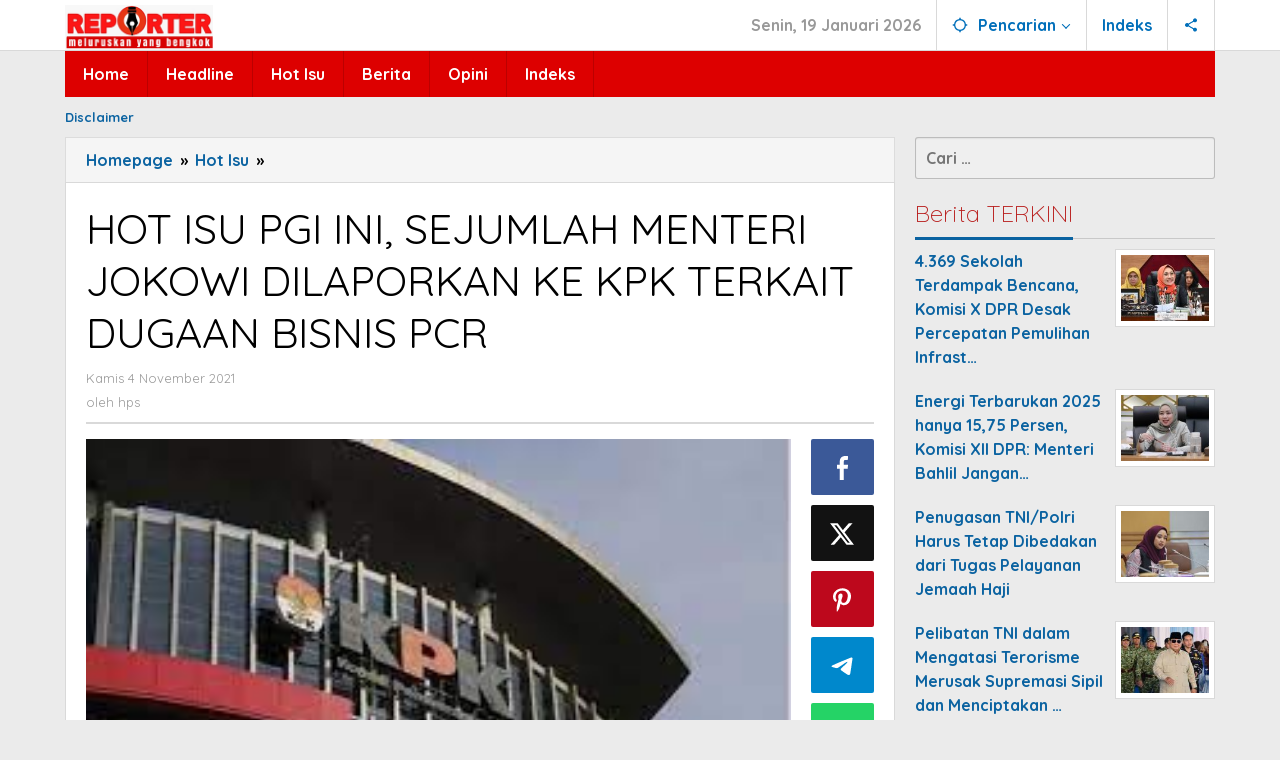

--- FILE ---
content_type: text/html; charset=UTF-8
request_url: https://reporter.id/2021/11/04/hot-isu-pgi-ini-sejumlah-menteri-jokowi-dilaporkan-ke-kpk-terkait-dugaan-bisnis-pcr/
body_size: 20978
content:
<!DOCTYPE html>
<html lang="id" itemscope itemtype="https://schema.org/BlogPosting">
<head itemscope="itemscope" itemtype="https://schema.org/WebSite">
<meta charset="UTF-8">
<meta name="viewport" content="width=device-width, initial-scale=1">
<link rel="profile" href="http://gmpg.org/xfn/11">

<title>HOT ISU PGI INI, SEJUMLAH MENTERI JOKOWI DILAPORKAN KE KPK TERKAIT DUGAAN BISNIS PCR &#8211; ReporterID</title>
<meta name='robots' content='max-image-preview:large' />
	<style>img:is([sizes="auto" i], [sizes^="auto," i]) { contain-intrinsic-size: 3000px 1500px }</style>
	<link rel='dns-prefetch' href='//fonts.googleapis.com' />
<link rel="alternate" type="application/rss+xml" title="ReporterID &raquo; Feed" href="https://reporter.id/feed/" />
<link rel="alternate" type="application/rss+xml" title="ReporterID &raquo; Umpan Komentar" href="https://reporter.id/comments/feed/" />
<link rel="alternate" type="application/rss+xml" title="ReporterID &raquo; HOT ISU PGI INI, SEJUMLAH MENTERI JOKOWI DILAPORKAN KE KPK TERKAIT DUGAAN BISNIS PCR Umpan Komentar" href="https://reporter.id/2021/11/04/hot-isu-pgi-ini-sejumlah-menteri-jokowi-dilaporkan-ke-kpk-terkait-dugaan-bisnis-pcr/feed/" />
<script type="text/javascript">
/* <![CDATA[ */
window._wpemojiSettings = {"baseUrl":"https:\/\/s.w.org\/images\/core\/emoji\/16.0.1\/72x72\/","ext":".png","svgUrl":"https:\/\/s.w.org\/images\/core\/emoji\/16.0.1\/svg\/","svgExt":".svg","source":{"concatemoji":"https:\/\/reporter.id\/wp-includes\/js\/wp-emoji-release.min.js?ver=6.8.3"}};
/*! This file is auto-generated */
!function(s,n){var o,i,e;function c(e){try{var t={supportTests:e,timestamp:(new Date).valueOf()};sessionStorage.setItem(o,JSON.stringify(t))}catch(e){}}function p(e,t,n){e.clearRect(0,0,e.canvas.width,e.canvas.height),e.fillText(t,0,0);var t=new Uint32Array(e.getImageData(0,0,e.canvas.width,e.canvas.height).data),a=(e.clearRect(0,0,e.canvas.width,e.canvas.height),e.fillText(n,0,0),new Uint32Array(e.getImageData(0,0,e.canvas.width,e.canvas.height).data));return t.every(function(e,t){return e===a[t]})}function u(e,t){e.clearRect(0,0,e.canvas.width,e.canvas.height),e.fillText(t,0,0);for(var n=e.getImageData(16,16,1,1),a=0;a<n.data.length;a++)if(0!==n.data[a])return!1;return!0}function f(e,t,n,a){switch(t){case"flag":return n(e,"\ud83c\udff3\ufe0f\u200d\u26a7\ufe0f","\ud83c\udff3\ufe0f\u200b\u26a7\ufe0f")?!1:!n(e,"\ud83c\udde8\ud83c\uddf6","\ud83c\udde8\u200b\ud83c\uddf6")&&!n(e,"\ud83c\udff4\udb40\udc67\udb40\udc62\udb40\udc65\udb40\udc6e\udb40\udc67\udb40\udc7f","\ud83c\udff4\u200b\udb40\udc67\u200b\udb40\udc62\u200b\udb40\udc65\u200b\udb40\udc6e\u200b\udb40\udc67\u200b\udb40\udc7f");case"emoji":return!a(e,"\ud83e\udedf")}return!1}function g(e,t,n,a){var r="undefined"!=typeof WorkerGlobalScope&&self instanceof WorkerGlobalScope?new OffscreenCanvas(300,150):s.createElement("canvas"),o=r.getContext("2d",{willReadFrequently:!0}),i=(o.textBaseline="top",o.font="600 32px Arial",{});return e.forEach(function(e){i[e]=t(o,e,n,a)}),i}function t(e){var t=s.createElement("script");t.src=e,t.defer=!0,s.head.appendChild(t)}"undefined"!=typeof Promise&&(o="wpEmojiSettingsSupports",i=["flag","emoji"],n.supports={everything:!0,everythingExceptFlag:!0},e=new Promise(function(e){s.addEventListener("DOMContentLoaded",e,{once:!0})}),new Promise(function(t){var n=function(){try{var e=JSON.parse(sessionStorage.getItem(o));if("object"==typeof e&&"number"==typeof e.timestamp&&(new Date).valueOf()<e.timestamp+604800&&"object"==typeof e.supportTests)return e.supportTests}catch(e){}return null}();if(!n){if("undefined"!=typeof Worker&&"undefined"!=typeof OffscreenCanvas&&"undefined"!=typeof URL&&URL.createObjectURL&&"undefined"!=typeof Blob)try{var e="postMessage("+g.toString()+"("+[JSON.stringify(i),f.toString(),p.toString(),u.toString()].join(",")+"));",a=new Blob([e],{type:"text/javascript"}),r=new Worker(URL.createObjectURL(a),{name:"wpTestEmojiSupports"});return void(r.onmessage=function(e){c(n=e.data),r.terminate(),t(n)})}catch(e){}c(n=g(i,f,p,u))}t(n)}).then(function(e){for(var t in e)n.supports[t]=e[t],n.supports.everything=n.supports.everything&&n.supports[t],"flag"!==t&&(n.supports.everythingExceptFlag=n.supports.everythingExceptFlag&&n.supports[t]);n.supports.everythingExceptFlag=n.supports.everythingExceptFlag&&!n.supports.flag,n.DOMReady=!1,n.readyCallback=function(){n.DOMReady=!0}}).then(function(){return e}).then(function(){var e;n.supports.everything||(n.readyCallback(),(e=n.source||{}).concatemoji?t(e.concatemoji):e.wpemoji&&e.twemoji&&(t(e.twemoji),t(e.wpemoji)))}))}((window,document),window._wpemojiSettings);
/* ]]> */
</script>
<style id='wp-emoji-styles-inline-css' type='text/css'>

	img.wp-smiley, img.emoji {
		display: inline !important;
		border: none !important;
		box-shadow: none !important;
		height: 1em !important;
		width: 1em !important;
		margin: 0 0.07em !important;
		vertical-align: -0.1em !important;
		background: none !important;
		padding: 0 !important;
	}
</style>
<link rel='stylesheet' id='majalahpro-core-css' href='https://reporter.id/wp-content/plugins/majalahpro-core/css/majalahpro-core.css?ver=1.2.9' type='text/css' media='all' />
<link rel='stylesheet' id='majalahpro-fonts-css' href='https://fonts.googleapis.com/css?family=Quicksand%3Aregular%2C700%2C300%26subset%3Dlatin%2C&#038;ver=1.3.1' type='text/css' media='all' />
<link rel='stylesheet' id='majalahpro-style-css' href='https://reporter.id/wp-content/themes/majalahpro/style.css?ver=1.3.1' type='text/css' media='all' />
<style id='majalahpro-style-inline-css' type='text/css'>
body{color:#000000;font-family:"Quicksand",arial,sans-serif;}kbd,a.button,button,.button,button.button,input[type="button"],input[type="reset"],input[type="submit"],#infinite-handle span,ol.comment-list li div.reply .comment-reply-link,#cancel-comment-reply-link,.tagcloud a,.tagcloud ul,ul.page-numbers li span.page-numbers,.prevnextpost-links a .prevnextpost,.page-links .page-link-number,.sidr,#navigationamp,.firstpage-title,.gmr-ajax-tab > li > a.js-tabs__title-active,.gmr-ajax-tab > li > a.js-tabs__title-active:focus,.gmr-ajax-tab > li > a.js-tabs__title-active:hover,#secondary-slider .splide__slide.is-active{background-color:#0b63a1;}#primary-menu .sub-menu-search,#primary-menu .sub-menu,#primary-menu .children,.gmr-ajax-loader{border-bottom-color:#0b63a1;}blockquote,a.button,button,.button,button.button,input[type="button"],input[type="reset"],input[type="submit"],.gmr-theme div.sharedaddy h3.sd-title:before,.bypostauthor > .comment-body,ol.comment-list li .comment-meta:after,.widget-title span{border-color:#0b63a1;}.gmr-meta-topic a,h3.widget-title,h3.related-title,.gmr-owl-carousel .gmr-slide-topic a,.gmr-module-slide-topic a{color:#b9201f;}#secondary-slider{border-top-color:#b9201f;}.gmr-owl-carousel .gmr-slide-topic a,.gmr-firstbox-content{border-color:#b9201f;}a{color:#0b63a1;}.gmr-secondmenu #primary-menu > li.page_item_has_children > a:after,.gmr-secondmenu #primary-menu > li.menu-item-has-children > a:after,.gmr-secondmenu #primary-menu .sub-menu-search > li.page_item_has_children > a:after,.gmr-secondmenu #primary-menu .sub-menu-search > li.menu-item-has-children > a:after,.gmr-secondmenu #primary-menu .sub-menu > li.page_item_has_children > a:after,.gmr-secondmenu #primary-menu .sub-menu > li.menu-item-has-children > a:after,.gmr-secondmenu #primary-menu .children > li.page_item_has_children > a:after,.gmr-secondmenu #primary-menu .children > li.menu-item-has-children > a:after{border-color:#0b63a1;}a:hover,a:focus,a:active{color:#0b63a1;}.gmr-topnavmenu #primary-menu > li.page_item_has_children:hover > a:after,.gmr-topnavmenu #primary-menu > li.menu-item-has-children:hover > a:after{border-color:#0b63a1;}.site-title a{color:#0b63a1;}.site-description{color:#999999;}.gmr-logo{margin-top:5px;}.gmr-menuwrap,.gmr-sticky .top-header.sticky-menu,.gmr-mainmenu #primary-menu .sub-menu,.gmr-mainmenu #primary-menu .children{background-color:#dd0000;}#gmr-responsive-menu,.gmr-mainmenu #primary-menu > li > a{color:#ffffff;}.gmr-mainmenu #primary-menu > li.menu-border > a span,.gmr-mainmenu #primary-menu > li.page_item_has_children > a:after,.gmr-mainmenu #primary-menu > li.menu-item-has-children > a:after,.gmr-mainmenu #primary-menu .sub-menu-search > li.page_item_has_children > a:after,.gmr-mainmenu #primary-menu .sub-menu-search > li.menu-item-has-children > a:after,.gmr-mainmenu #primary-menu .sub-menu > li.page_item_has_children > a:after,.gmr-mainmenu #primary-menu .sub-menu > li.menu-item-has-children > a:after,.gmr-mainmenu #primary-menu .children > li.page_item_has_children > a:after,.gmr-mainmenu #primary-menu .children > li.menu-item-has-children > a:after{border-color:#ffffff;}#gmr-responsive-menu:hover,.gmr-mainmenu #primary-menu > li:hover > a,.gmr-mainmenu #primary-menu .current-menu-item > a,.gmr-mainmenu #primary-menu .current-menu-ancestor > a,.gmr-mainmenu #primary-menu .current_page_item > a,.gmr-mainmenu #primary-menu .current_page_ancestor > a,.gmr-mainmenu .search-trigger .gmr-icon:hover{color:#ffffff;}.gmr-mainmenu #primary-menu > li.menu-border:hover > a span,.gmr-mainmenu #primary-menu > li.menu-border.current-menu-item > a span,.gmr-mainmenu #primary-menu > li.menu-border.current-menu-ancestor > a span,.gmr-mainmenu #primary-menu > li.menu-border.current_page_item > a span,.gmr-mainmenu #primary-menu > li.menu-border.current_page_ancestor > a span,.gmr-mainmenu #primary-menu > li.page_item_has_children:hover > a:after,.gmr-mainmenu #primary-menu > li.menu-item-has-children:hover > a:after{border-color:#ffffff;}.gmr-mainmenu #primary-menu > li:hover > a,.gmr-mainmenu #primary-menu .current-menu-item > a,.gmr-mainmenu #primary-menu .current-menu-ancestor > a,.gmr-mainmenu #primary-menu .current_page_item > a,.gmr-mainmenu #primary-menu .current_page_ancestor > a{background-color:#0b63a1;}.gmr-topnavwrap{background-color:#ffffff;}#gmr-topnavresponsive-menu svg,.gmr-topnavmenu #primary-menu > li > a,.gmr-social-icon ul > li > a,.search-trigger .gmr-icon{color:#016fba;}.gmr-topnavmenu #primary-menu > li.menu-border > a span,.gmr-topnavmenu #primary-menu > li.page_item_has_children > a:after,.gmr-topnavmenu #primary-menu > li.menu-item-has-children > a:after,.gmr-topnavmenu #primary-menu .sub-menu-search > li.page_item_has_children > a:after,.gmr-topnavmenu #primary-menu .sub-menu-search > li.menu-item-has-children > a:after,.gmr-topnavmenu #primary-menu .sub-menu > li.page_item_has_children > a:after,.gmr-topnavmenu #primary-menu .sub-menu > li.menu-item-has-children > a:after,.gmr-topnavmenu #primary-menu .children > li.page_item_has_children > a:after,.gmr-topnavmenu #primary-menu .children > li.menu-item-has-children > a:after{border-color:#016fba;}#gmr-topnavresponsive-menu:hover,.gmr-topnavmenu #primary-menu > li:hover > a,.gmr-topnavmenu #primary-menu .current-menu-item > a,.gmr-topnavmenu #primary-menu .current-menu-ancestor > a,.gmr-topnavmenu #primary-menu .current_page_item > a,.gmr-topnavmenu #primary-menu .current_page_ancestor > a,.gmr-social-icon ul > li > a:hover{color:#0b63a1;}.gmr-topnavmenu #primary-menu > li.menu-border:hover > a span,.gmr-topnavmenu #primary-menu > li.menu-border.current-menu-item > a span,.gmr-topnavmenu #primary-menu > li.menu-border.current-menu-ancestor > a span,.gmr-topnavmenu #primary-menu > li.menu-border.current_page_item > a span,.gmr-topnavmenu #primary-menu > li.menu-border.current_page_ancestor > a span,.gmr-topnavmenu #primary-menu > li.page_item_has_children:hover > a:after,.gmr-topnavmenu #primary-menu > li.menu-item-has-children:hover > a:after{border-color:#0b63a1;}.page-title,.breadcrumbs,.gmr-authorbox,.module-slide-tabs,.related-title{background-color:#f5f5f5;}.site-main,.gmr-infinite-selector.gmr-related-infinite #gmr-main-load .item-infinite .item-box,.majalahpro-core-related-post .gmr-newinfinite{background-color:#ffffff;}h1,h2,h3,h4,h5,h6,.h1,.h2,.h3,.h4,.h5,.h6,.site-title,#gmr-responsive-menu,.gmr-mainmenu #primary-menu > li > a{font-family:"Quicksand",arial,sans-serif;}body,.gmr-gallery-related ul li,.gmr-module-posts ul li{font-weight:700;font-size:16px;}.entry-content-single{font-size:17px;}h1{font-size:30px;}h2{font-size:26px;}h3{font-size:24px;}h4{font-size:22px;}h5{font-size:20px;}h6{font-size:18px;}.widget-footer{background-color:#ffffff;}.site-footer{color:#323233;}.site-footer a{color:#999;}.site-footer a:hover{color:#999;}
</style>

<!-- OG: 3.2.3 --><link rel="image_src" href="https://reporter.id/wp-content/uploads/2021/11/gambar-gedung-kpk.jpg"><meta name="msapplication-TileImage" content="https://reporter.id/wp-content/uploads/2021/11/gambar-gedung-kpk.jpg">
<meta property="og:image" content="https://reporter.id/wp-content/uploads/2021/11/gambar-gedung-kpk.jpg"><meta property="og:image:secure_url" content="https://reporter.id/wp-content/uploads/2021/11/gambar-gedung-kpk.jpg"><meta property="og:image:width" content="275"><meta property="og:image:height" content="183"><meta property="og:image:alt" content="gambar gedung kpk"><meta property="og:image:type" content="image/jpeg"><meta property="og:description" content="Salah satu isu menarik pagi ini adalah rencana Partai Rakyat Adil Makmur (Prima) untuk melaporkan sejumlah menteri Kabinet Indonesia Maju ke KPK terkait dugaan keterlibatan mereka dalam bisnis tes Covid-19 Polymerase Chain Reaction (PCR), Kamis (4/11), siang ini. Wakil Ketua Umum Prima Alif Kamal mengatakan pelaporan ini sejalan dengan program prioritas partainya yang mendorong adanya pemerintahan..."><meta property="og:type" content="article"><meta property="og:locale" content="id"><meta property="og:site_name" content="ReporterID"><meta property="og:title" content="HOT ISU PGI INI, SEJUMLAH MENTERI JOKOWI DILAPORKAN KE KPK TERKAIT DUGAAN BISNIS PCR"><meta property="og:url" content="https://reporter.id/2021/11/04/hot-isu-pgi-ini-sejumlah-menteri-jokowi-dilaporkan-ke-kpk-terkait-dugaan-bisnis-pcr/"><meta property="og:updated_time" content="2021-11-04T09:32:27+07:00">
<meta property="article:published_time" content="2021-11-04T02:27:19+00:00"><meta property="article:modified_time" content="2021-11-04T02:32:27+00:00"><meta property="article:section" content="Hot Isu"><meta property="article:author:first_name" content="Harjono"><meta property="article:author:last_name" content="Pudji Santosa"><meta property="article:author:username" content="hps">
<meta property="twitter:partner" content="ogwp"><meta property="twitter:card" content="summary"><meta property="twitter:image" content="https://reporter.id/wp-content/uploads/2021/11/gambar-gedung-kpk.jpg"><meta property="twitter:image:alt" content="gambar gedung kpk"><meta property="twitter:title" content="HOT ISU PGI INI, SEJUMLAH MENTERI JOKOWI DILAPORKAN KE KPK TERKAIT DUGAAN BISNIS PCR"><meta property="twitter:description" content="Salah satu isu menarik pagi ini adalah rencana Partai Rakyat Adil Makmur (Prima) untuk melaporkan sejumlah menteri Kabinet Indonesia Maju ke KPK terkait dugaan keterlibatan mereka dalam bisnis tes..."><meta property="twitter:url" content="https://reporter.id/2021/11/04/hot-isu-pgi-ini-sejumlah-menteri-jokowi-dilaporkan-ke-kpk-terkait-dugaan-bisnis-pcr/">
<meta itemprop="image" content="https://reporter.id/wp-content/uploads/2021/11/gambar-gedung-kpk.jpg"><meta itemprop="name" content="HOT ISU PGI INI, SEJUMLAH MENTERI JOKOWI DILAPORKAN KE KPK TERKAIT DUGAAN BISNIS PCR"><meta itemprop="description" content="Salah satu isu menarik pagi ini adalah rencana Partai Rakyat Adil Makmur (Prima) untuk melaporkan sejumlah menteri Kabinet Indonesia Maju ke KPK terkait dugaan keterlibatan mereka dalam bisnis tes Covid-19 Polymerase Chain Reaction (PCR), Kamis (4/11), siang ini. Wakil Ketua Umum Prima Alif Kamal mengatakan pelaporan ini sejalan dengan program prioritas partainya yang mendorong adanya pemerintahan..."><meta itemprop="datePublished" content="2021-11-04"><meta itemprop="dateModified" content="2021-11-04T02:32:27+00:00"><meta itemprop="author" content="hps"><meta itemprop="tagline" content="Meluruskan yang Bengkok">
<meta property="profile:first_name" content="Harjono"><meta property="profile:last_name" content="Pudji Santosa"><meta property="profile:username" content="hps">
<!-- /OG -->

<link rel="https://api.w.org/" href="https://reporter.id/wp-json/" /><link rel="alternate" title="JSON" type="application/json" href="https://reporter.id/wp-json/wp/v2/posts/18862" /><link rel="EditURI" type="application/rsd+xml" title="RSD" href="https://reporter.id/xmlrpc.php?rsd" />
<meta name="generator" content="WordPress 6.8.3" />
<link rel="canonical" href="https://reporter.id/2021/11/04/hot-isu-pgi-ini-sejumlah-menteri-jokowi-dilaporkan-ke-kpk-terkait-dugaan-bisnis-pcr/" />
<link rel='shortlink' href='https://reporter.id/?p=18862' />
<link rel="alternate" title="oEmbed (JSON)" type="application/json+oembed" href="https://reporter.id/wp-json/oembed/1.0/embed?url=https%3A%2F%2Freporter.id%2F2021%2F11%2F04%2Fhot-isu-pgi-ini-sejumlah-menteri-jokowi-dilaporkan-ke-kpk-terkait-dugaan-bisnis-pcr%2F" />
<link rel="alternate" title="oEmbed (XML)" type="text/xml+oembed" href="https://reporter.id/wp-json/oembed/1.0/embed?url=https%3A%2F%2Freporter.id%2F2021%2F11%2F04%2Fhot-isu-pgi-ini-sejumlah-menteri-jokowi-dilaporkan-ke-kpk-terkait-dugaan-bisnis-pcr%2F&#038;format=xml" />
<link rel="pingback" href="https://reporter.id/xmlrpc.php"><link rel="icon" href="https://reporter.id/wp-content/uploads/2025/03/cropped-Favicon_Reporter-46x46.png" sizes="32x32" />
<link rel="icon" href="https://reporter.id/wp-content/uploads/2025/03/cropped-Favicon_Reporter.png" sizes="192x192" />
<link rel="apple-touch-icon" href="https://reporter.id/wp-content/uploads/2025/03/cropped-Favicon_Reporter.png" />
<meta name="msapplication-TileImage" content="https://reporter.id/wp-content/uploads/2025/03/cropped-Favicon_Reporter.png" />
</head>

<body class="wp-singular post-template-default single single-post postid-18862 single-format-standard wp-theme-majalahpro gmr-theme idtheme kentooz gmr-sticky group-blog" itemscope="itemscope" itemtype="https://schema.org/WebPage">
<a class="skip-link screen-reader-text" href="#main">Lewati ke konten</a>

<div class="top-header-second">
	<div class="gmr-topnavwrap clearfix">
		<div class="container">
			<div class="gmr-list-table">
				<div class="gmr-table-row">
					<div class="gmr-table-cell gmr-table-logo">
						<div class="gmr-mobilelogo">
							<div class="gmr-logo"><a href="https://reporter.id/" class="custom-logo-link" itemprop="url" title="ReporterID"><img src="https://reporter.id/wp-content/uploads/2025/03/Logo_Reporter_300.jpg" alt="ReporterID" title="ReporterID" /></a></div>						</div>
					</div>
					<div class="gmr-table-cell gmr-table-menu">
													<a id="gmr-topnavresponsive-menu" href="#menus" title="Menus" rel="nofollow"><svg xmlns="http://www.w3.org/2000/svg" xmlns:xlink="http://www.w3.org/1999/xlink" aria-hidden="true" role="img" style="vertical-align: -0.125em;" width="1em" height="1em" preserveAspectRatio="xMidYMid meet" viewBox="0 0 24 24"><path d="M3 18h18v-2H3v2zm0-5h18v-2H3v2zm0-7v2h18V6H3z" fill="currentColor"/></svg></a>
							<div class="close-topnavmenu-wrap"><a id="close-topnavmenu-button" rel="nofollow" href="#"><svg xmlns="http://www.w3.org/2000/svg" xmlns:xlink="http://www.w3.org/1999/xlink" aria-hidden="true" role="img" width="1em" height="1em" preserveAspectRatio="xMidYMid meet" viewBox="0 0 24 24"><g fill="currentColor"><path d="M12 2a10 10 0 1 0 10 10A10 10 0 0 0 12 2zm0 18a8 8 0 1 1 8-8a8 8 0 0 1-8 8z"/><path d="M14.71 9.29a1 1 0 0 0-1.42 0L12 10.59l-1.29-1.3a1 1 0 0 0-1.42 1.42l1.3 1.29l-1.3 1.29a1 1 0 0 0 0 1.42a1 1 0 0 0 1.42 0l1.29-1.3l1.29 1.3a1 1 0 0 0 1.42 0a1 1 0 0 0 0-1.42L13.41 12l1.3-1.29a1 1 0 0 0 0-1.42z"/></g></svg></a></div>
							<nav id="site-navigation" class="gmr-topnavmenu pull-right" role="navigation" itemscope="itemscope" itemtype="https://schema.org/SiteNavigationElement">
								<ul id="primary-menu" class="menu"><li class="menu-item menu-item-type-custom menu-item-object-custom menu-item-object-date"><span class="gmr-top-date" data-lang="id">&nbsp;</span></li><li class="menu-item menu-item-type-custom menu-item-object-custom menu-item-has-children gmr-search"><a href="#" title="Pencarian" rel="nofollow" itemprop="url"><svg xmlns="http://www.w3.org/2000/svg" xmlns:xlink="http://www.w3.org/1999/xlink" aria-hidden="true" role="img" style="vertical-align: -0.125em;" width="1em" height="1em" preserveAspectRatio="xMidYMid meet" viewBox="0 0 24 24"><path d="M20.94 11A8.994 8.994 0 0 0 13 3.06V1h-2v2.06A8.994 8.994 0 0 0 3.06 11H1v2h2.06A8.994 8.994 0 0 0 11 20.94V23h2v-2.06A8.994 8.994 0 0 0 20.94 13H23v-2h-2.06zM12 19c-3.87 0-7-3.13-7-7s3.13-7 7-7s7 3.13 7 7s-3.13 7-7 7z" fill="currentColor"/></svg><span itemprop="name">Pencarian</span></a><ul class="sub-menu-search"><li id="menu-item-search" class="menu-item menu-item-type-custom menu-item-object-custom menu-item-search"><form method="get" class="gmr-searchform searchform" action="https://reporter.id/"><input type="text" name="s" id="s" placeholder="Pencarian" /></form></li></ul></li><li id="menu-item-23674" class="menu-item menu-item-type-post_type menu-item-object-page menu-item-23674"><a href="https://reporter.id/indeks/" itemprop="url"><span itemprop="name">Indeks</span></a></li>

					<li class="menu-item menu-item-type-custom menu-item-object-custom gmr-social-menu">
						<a href="#" title="Social Network" rel="nofollow" class="gmr-social-mainlink" itemprop="url">
							<svg xmlns="http://www.w3.org/2000/svg" xmlns:xlink="http://www.w3.org/1999/xlink" aria-hidden="true" role="img" style="vertical-align: -0.125em;" width="1em" height="1em" preserveAspectRatio="xMidYMid meet" viewBox="0 0 24 24"><path d="M18 16.08c-.76 0-1.44.3-1.96.77L8.91 12.7c.05-.23.09-.46.09-.7s-.04-.47-.09-.7l7.05-4.11c.54.5 1.25.81 2.04.81c1.66 0 3-1.34 3-3s-1.34-3-3-3s-3 1.34-3 3c0 .24.04.47.09.7L8.04 9.81C7.5 9.31 6.79 9 6 9c-1.66 0-3 1.34-3 3s1.34 3 3 3c.79 0 1.5-.31 2.04-.81l7.12 4.16c-.05.21-.08.43-.08.65c0 1.61 1.31 2.92 2.92 2.92c1.61 0 2.92-1.31 2.92-2.92s-1.31-2.92-2.92-2.92z" fill="currentColor"/></svg>
						</a><ul class="sub-menu"><li class="menu-item menu-item-type-custom menu-item-object-custom menu-item-social-network"><a href="https://reporter.id/feed/" title="RSS" class="rss" target="_blank" rel="nofollow"><svg xmlns="http://www.w3.org/2000/svg" xmlns:xlink="http://www.w3.org/1999/xlink" aria-hidden="true" role="img" width="1em" height="1em" preserveAspectRatio="xMidYMid meet" viewBox="0 0 20 20"><path d="M14.92 18H18C18 9.32 10.82 2.25 2 2.25v3.02c7.12 0 12.92 5.71 12.92 12.73zm-5.44 0h3.08C12.56 12.27 7.82 7.6 2 7.6v3.02c2 0 3.87.77 5.29 2.16A7.292 7.292 0 0 1 9.48 18zm-5.35-.02c1.17 0 2.13-.93 2.13-2.09c0-1.15-.96-2.09-2.13-2.09c-1.18 0-2.13.94-2.13 2.09c0 1.16.95 2.09 2.13 2.09z" fill="currentColor"/></svg>RSS</a></li></ul></li></ul>							</nav><!-- #site-navigation -->
											</div>
				</div>
			</div>
					</div>
	</div>
</div>


	<header id="masthead" class="site-header" role="banner" itemscope="itemscope" itemtype="https://schema.org/WPHeader">
		<div class="top-header">
			<div class="container">
				<div class="gmr-menuwrap clearfix">
					<nav id="site-navigation" class="gmr-mainmenu" role="navigation" itemscope="itemscope" itemtype="https://schema.org/SiteNavigationElement">
						<ul id="primary-menu" class="menu"><li id="menu-item-23524" class="menu-item menu-item-type-custom menu-item-object-custom menu-item-home menu-item-23524"><a href="https://reporter.id/" itemprop="url"><span itemprop="name">Home</span></a></li>
<li id="menu-item-23514" class="menu-item menu-item-type-taxonomy menu-item-object-category menu-item-23514"><a href="https://reporter.id/category/headline/" itemprop="url"><span itemprop="name">Headline</span></a></li>
<li id="menu-item-23515" class="menu-item menu-item-type-taxonomy menu-item-object-category current-post-ancestor current-menu-parent current-post-parent menu-item-23515"><a href="https://reporter.id/category/hot-isu/" itemprop="url"><span itemprop="name">Hot Isu</span></a></li>
<li id="menu-item-23513" class="menu-item menu-item-type-taxonomy menu-item-object-category menu-item-23513"><a href="https://reporter.id/category/berita/" itemprop="url"><span itemprop="name">Berita</span></a></li>
<li id="menu-item-23516" class="menu-item menu-item-type-taxonomy menu-item-object-category menu-item-23516"><a href="https://reporter.id/category/opini/" itemprop="url"><span itemprop="name">Opini</span></a></li>
<li id="menu-item-23293" class="menu-item menu-item-type-post_type menu-item-object-page menu-item-23293"><a href="https://reporter.id/indeks/" itemprop="url"><span itemprop="name">Indeks</span></a></li>
</ul>					</nav><!-- #site-navigation -->
				</div>
			</div>
		</div><!-- .top-header -->
	</header><!-- #masthead -->

				<div class="container">
				<div class="gmr-secondmenuwrap clearfix">
					<nav id="site-navigation" class="gmr-secondmenu" role="navigation" itemscope="itemscope" itemtype="https://schema.org/SiteNavigationElement">
						<ul id="primary-menu" class="menu"><li id="menu-item-23290" class="menu-item menu-item-type-post_type menu-item-object-page menu-item-23290"><a href="https://reporter.id/disclaimer/" itemprop="url"><span itemprop="name">Disclaimer</span></a></li>
</ul>					</nav><!-- #site-navigation -->
				</div>
			</div>
		
<div class="site inner-wrap" id="site-container">
	
	<div id="content" class="gmr-content">

		
		<div class="container">

			<div class="row">

<div id="primary" class="content-area col-md-content">

			<div class="breadcrumbs" itemscope itemtype="https://schema.org/BreadcrumbList">
				<div class="container">
																												<span class="first-item" itemprop="itemListElement" itemscope itemtype="https://schema.org/ListItem">
										<a itemscope itemtype="https://schema.org/WebPage" itemprop="item" itemid="https://reporter.id/" href="https://reporter.id/">
											<span itemprop="name">Homepage</span>
										</a>
										<span itemprop="position" content="1"></span>
									</span>
														<span class="separator">&raquo;</span>
																																<span class="0-item" itemprop="itemListElement" itemscope itemtype="https://schema.org/ListItem">
									<a itemscope itemtype="https://schema.org/WebPage" itemprop="item" itemid="https://reporter.id/category/hot-isu/" href="https://reporter.id/category/hot-isu/">
										<span itemprop="name">Hot Isu</span>
									</a>
									<span itemprop="position" content="2"></span>
								</span>
														<span class="separator">&raquo;</span>
																								<span class="last-item screen-reader-text" itemscope itemtype="https://schema.org/ListItem">
								<span itemprop="name">HOT ISU PGI INI, SEJUMLAH MENTERI JOKOWI DILAPORKAN KE KPK TERKAIT DUGAAN BISNIS PCR</span>
								<span itemprop="position" content="3"></span>
							</span>
																</div>
			</div>
			
	<main id="main" class="site-main-single" role="main">

	
<article id="post-18862" class="post-18862 post type-post status-publish format-standard has-post-thumbnail hentry category-hot-isu" itemscope="itemscope" itemtype="https://schema.org/CreativeWork">

	<div class="gmr-box-content site-main gmr-single">
				<header class="entry-header">
			<h1 class="entry-title" itemprop="headline">HOT ISU PGI INI, SEJUMLAH MENTERI JOKOWI DILAPORKAN KE KPK TERKAIT DUGAAN BISNIS PCR</h1>			<div class="gmr-metacontent"><span class="posted-on"><time class="entry-date published" itemprop="datePublished" datetime="2021-11-04T09:27:19+07:00">Kamis 4 November 2021</time><time class="updated" datetime="2021-11-04T09:32:27+07:00">Kamis 4 November 2021</time></span><span class="screen-reader-text">oleh <span class="entry-author vcard screen-reader-text" itemprop="author" itemscope="itemscope" itemtype="https://schema.org/person"><a class="url fn n" href="https://reporter.id/author/hps/" title="Tautan ke: hps" itemprop="url"><span itemprop="name">hps</span></a></span></span></div><div class="gmr-metacontent"><span class="posted-on">oleh <span class="entry-author vcard" itemprop="author" itemscope="itemscope" itemtype="https://schema.org/person"><a class="url fn n" href="https://reporter.id/author/hps/" title="Tautan ke: hps" itemprop="url"><span itemprop="name">hps</span></a></span></span></div>
		</header><!-- .entry-header -->

		<div class="row"><div class="col-md-sgl-m">					<figure class="wp-caption alignnone gmr-single-image">
						<img width="275" height="183" src="https://reporter.id/wp-content/uploads/2021/11/gambar-gedung-kpk.jpg" class="attachment-post-thumbnail size-post-thumbnail wp-post-image" alt="" decoding="async" fetchpriority="high" title="gambar gedung kpk" />											</figure>
					
			<div class="entry-content entry-content-single" itemprop="text">
				
<p></p>



<p>Salah satu isu menarik pagi ini adalah rencana Partai Rakyat Adil Makmur (Prima) untuk melaporkan sejumlah menteri Kabinet Indonesia Maju ke KPK terkait dugaan keterlibatan mereka dalam bisnis tes Covid-19 Polymerase Chain Reaction (PCR), Kamis (4/11), siang ini. Wakil Ketua Umum Prima Alif Kamal mengatakan pelaporan ini sejalan dengan program prioritas partainya yang mendorong adanya pemerintahan yang bersih dan anti-oligarki.</p>



<p>Isu kedua adalah calon Panglima TNI. Presiden Jokowi tetapkan KSAD Jenderal Andika Perkasa sebagai calon Panglima TNI menggantikan Marsekal Hadi Tjahjanto yang akan memasuki masa pensiun. Penetapan itu tertuang dalam Surat Presiden (Surpres) yang diantar langsung Mensesneg Pratikno kepada Pimpinan &nbsp;DPR pada Rabu (3/11) kemarin. Ketua DPR Puan Maharani mengaku telah menerima supres terkait calon Panglima TNI. Puan menegaskan, hanya ada satu calon tunggal Panglima TNI yang diusulkan Jokowi, yakni Jenderal TNI Andika Perkasa.</p>



<p>Anggota Komisi I DPR dari Fraksi Partai Golkar, Bobby Adhityo Rizaldi memprediksi, Panglima Komando Cadangan Strategis Angkatan Darat (Pangkostrad), Letjen TNI Dudung Abdurachman akan menduduki jabatan sebagai Kepala Staf Angkatan Darat (KSAD) menggantikan Jenderal TNI Andika Perkasa yang telah ditetapkan Presiden Jokowi menjadi Calon Panglima TNI.</p>



<p>Pengamat kebijakan publik, Trubus Rahadiansyah menilai, kebijakan pemerintah terkait syarat perjalanan darat selama pandemi Covid-19 membingungkan masyarakat karena kerap berubah-ubah. Trubus menilai, pemerintah tidak konsisten dalam menentukan kebijakan terkait syarat perjalanan darat. Hal ini, kata dia, menunjukkan bahwa pemerintah tidak melakukan perencanaan yang matang sebelum membuat kebijakan. &#8220;Ini memang pemerintah soal kebijakan PCR antigen berubah-ubah, itu merupakan kebijakan yang inkonsisten,&#8221; ujarnya, Rabu (3/11).</p>



<p>Presiden Jokowi menggelar pertemuan bilateral dengan Putra Mahkota Abu Dhabi, Sheikh Mohammed Bin Zayed Al Nahyan (MBZ) selama dua setengah jam di Istana Al-Shatie, Abu Dhabi, Uni Emirat Arab (UEA), Rabu (3/11). Salah satu isu yang dibahas keduanya adalah soal pembangunan Ibu Kota Baru Indonesia di Kaltim. Presiden Jokowi menanam mangrove saat meninjau Jubail Mangrove Park yang terletak di Pulau Al Jubail, Abu Dhabi, Persatuan Emirat Arab (PEA. Berikut isu selengkapnya.</p>



<p>1.Partai Rakyat Adil Makmur (Prima) berencana akan melaporkan sejumlah&nbsp;menteri Kabinet Indonesia Maju kepada KPK terkait dugaan keterlibatan mereka dalam bisnis tes Covid-19 Polymerase Chain Reaction (PCR), Kamis (4/11), siang ini. Wakil Ketua Umum Prima Alif Kamal mengatakan pelaporan ini sejalan dengan program prioritas partainya yang mendorong adanya pemerintahan yang bersih dan anti-oligarki.</p>



<p>Pihaknya menolak secara tegas penyalahgunaan kekuasaan oleh para pejabat negara demi menguntungkan kepentingan pribadi maupun bisnis yang mereka miliki. Terlebih, tindakan penyalahgunaan wewenang tersebut dilakukan para pejabat publik saat masyarakat sedang menghadapi situasi yang sulit di tengah pandemi Covid-19.</p>



<p>&#8220;Pertama kita sedang resah terhadap situasi sekarang ketika masyarakat mau melakukan apa-apa harus PCR. Daripada menjadi bola liar, lebih baik kita laporkan ke KPK karena mereka punya kewenangan untuk menyelidiki dugaan tersebut,&#8221; jelasnya, Rabu (3/11) malam.</p>



<p>Prima akan membawa sejumlah bukti-bukti terkait dugaan keterlibatan sejumlah menteri dalam bisnis pengadaan tes PCR . &#8220;Bukti-bukti yang akan dibawa nanti pemberitaan sejumlah media. Besok (hari ini) jam 11.00 kita ke KPK,&#8221; ujar Alif Kamal.</p>



<p>2. Sebelumnya diberitakan, Menko Marves&nbsp;Luhut&nbsp;Binsar&nbsp;Pandjaitan&nbsp;dan sejumlah pejabat kabinet Presiden Jokowi&nbsp;dicurigai terkait dalam bisnis tes PCR&nbsp;di Indonesia. PT Genomik Solidaritas&nbsp;Indonesia (GSI) yang menjadi perusahaan penyedia tes Covid&nbsp;di RI itu disebut didirikan Luhut&nbsp;dan 8 pemegang saham lainnya. Namun, Juru Bicara Menko Marves, Jodi Mahardi&nbsp;menegaskan tak ada konflik kepentingan dari keterlibatan Luhut&nbsp;di PT GSI.&nbsp;<br><br>Jodi mengakui memang sebelumnya ada sejumlah pengusaha yang berniat membantu penanganan pandemi pada awal 2020. Para pengusaha tersebut mengajak Luhut mendirikan PT GSI yang fokus melayani tes Covid-19. Jodi menyampaikan PT GSI tidak pernah membagikan deviden, termasuk untuk Luhut. Keuntungan digunakan untuk menggelar tes Covid-19 gratis secara massal. &#8220;GSI ini tujuannya bukan untuk mencari profit bagi para pemegang saham. Sesuai namanya, GSI ini Genomik Solidaritas Indonesia, memang ini adalah kewirausahaan sosial,&#8221; ujar Jodi, Senin lalu.</p>



<p>3. Presiden Jokowi tetapkan Kepala Staf Angkatan Darat (KSAD) Jenderal Andika Perkasa sebagai calon Panglima TNI menggantikan Marsekal Hadi Tjahjanto yang akan memasuki masa pensiun. Penetapan itu tertuang dalam Surat Presiden (Surpres) yang disampaikan langsung Mensesneg Pratikno kepada Pimpinan &nbsp;DPR pada Rabu (3/11) kemarin.<br><br>Ketua DPR Puan Maharani mengaku telah menerima supres terkait calon Panglima TNI. Puan menegaskan, hanya ada satu nama atau calon tunggal Panglima TNI yang diusulkan Jokowi dalam supres itu, yakni Jenderal TNI Andika Perkasa. &#8220;Karena itu, pada hari ini melalui Pak Mensesneg, Presiden telah menyampaikan surat presiden mengenai usulan calon panglima TNI kepada DPR RI atas nama Jenderal TNI Andika Perkasa,&#8221; tegas Puan, kemarin.</p>



<p>Ketua DPR Puan Maharani mengatakan, pihaknya segera merespons surat presiden (surpres) tentang calon panglima TNI Jenderal Andika Perkasa dengan menggelar uji kelayakan dan kepatutan atau fit and proper test di Komisi I DPR. Adapun fit and proper test terhadap Andika Perkasa akan dilakukan pada Kamis (4/11) dan Jumat (5/11). &#8220;Begitu surpres diterima hari ini, Badan Musyawarah DPR langsung menggelar rapat dan menjadwalkan fit and proper test calon Panglima TNI besok (Kamis) sampai dengan Jumat,” kata Puan. Ia mengatakan, Bamus DPR juga memutuskan hasil uji kelayakan dan kepatutan calon panglima TNI segera dibawa ke Rapat Paripurna DPR tangga 8 November 2021.</p>



<p>Komisi I DPR RI menyambut baik surat presiden (surpres) terkait calon Panglima TNI atas nama Jendral Andika Perkasa. Ketua Komisi I DPR RI Meutya Hafid mengatakan, sebelum menyelenggarakan fit and proper test, pihaknya akan terlebih dahulu rapat internal salah satunya untuk melakukan verifikasi dokumen calon Panglima TNI. Selain itu, menurutnya kemungkinan juga ada verifikasi aktual sebagai bagian dari fit and proper test. “Semangat Komisi I tentu lebih cepat lebih baik dengan memperhatikan semua tahapan yang perlu dilalui secara lengkap,”&nbsp;kata Meutya dalam keterangan tertulisnya, Rabu (3/11).</p>



<p>Mensesneg Pratikno menyebut ada kemungkinan&nbsp;Panglima TNI berikutnya dari Angkatan Laut (AL). Pernyataan itu disampaikan setelah Presiden Joko Widodo&nbsp;resmi mencalonkan Jenderal Andika Perkasa&nbsp;sebagai Panglima TNI.</p>



<p>Sejumlah pihak menilai saat ini giliran perwira AL menjabat Panglima TNI jika merujuk rotasi antarmatra di UU TNI. Pasalnya, Angkatan Darat sudah pernah diwakili Jenderal Gatot Nurmantyo, sedangkan Angkatan Udara diwakili Marsekal Hadi Tjahjanto. &#8220;Ya kan bisa nanti pada periode berikutnya,&#8221; kata Pratikno di Kompleks Parlemen, Jakarta, Rabu (3/11).</p>



<p>Pihak Istana Kepresidenan tak masalah Jenderal TNI Andika Perkasa&nbsp;hanya akan menjabat satu tahun sebagai&nbsp;Panglima TNI, karena berdasarkan pasal 71 Undang-Undang Nomor 34 Tahun 2004, usia pensiun perwira TNI paling lama 58 tahun. Sementara, usia Andika&nbsp;saat ini sudah hampir 57 tahun.</p>



<p>Andika akan genap berumur 58 tahun pada 21 Desember 2022. Dengan demikian, Andika hanya akan menjabat Panglima TNI selama 408 hari atau sekitar 1 tahun 1 bulan 13 hari. &#8220;Ya enggak apa-apa, kan tetap saja, syarat Panglima TNI itu kan harus kepala staf. Kepala stafnya kan sekarang ini kan TNI AU (Angkatan Udara) sudah panglima, jadi pilihannya AD dan AL (Angkatan Laut), Pak Presiden sudah memilih AD,&#8221; kata Pratikno.</p>



<p>Menko Polhukam Mahfud MD menilai, pilihan Presiden Jokowi sudah tepat dan mantap dengan menunjuk Kepala Staf Angkatan Darat (KSAD) Jenderal TNI Andika Perkasa menjadi calon tunggal panglima TNI. &#8220;Pilihan Presiden sudah tepat dan mantap sesuai dengan hak prerogatifnya, beliau tidak diombang-ambingkan oleh opini yang tidak relevan,&#8221; ujar Mahfud, dalam keterangannya, Rabu (3/11) malam. Ia juga menilai bahwa pertimbangan Jokowi memilih Andika didasarkan pada tantangan dan kebutuhan aktual yang komprehensi saat ini.</p>



<p>Dari sudut kompetensi dan profesionalitas, Mahfud meyakini mantan Panglima Komando Cadangan Strategis Angkatan Darat (Pangkostrad) tersebut merupakan sosok yang sangat berkualitas. &#8220;Jika jabatan sudah sampai ke kepala staf angkatan, baik darat maupun laut dan udara, pastilah merupakan orang yang terbaik dari matranya,&#8221; kata Mahfud. Bagi Mahfud yang telah menjabat sebagai Menko Polhukam dan sudah bekerja sama dengan Andika selama dua tahun terakhir, penunjukkan ini dirasa cocok.</p>



<p>Jubir Kemenhan Dahnil Anzar Simanjuntak mengungkapkan, Prabowo Subianto dan Kepala Staf Angkatan Darat (KSAD) Jenderal TNI Andika Perkasa memiliki kecocokan. Hal itu dikatakan Dahnil &nbsp;menanggapi penunjukan Andika sebagai calon Panglima TNI. &#8220;Chemistry Pak Menhan dengan Jenderal Andika sangat baik dan kuat, dan Jenderal Andika sosok yang paripurna sebagai Panglima,&#8221; ujar Dahnil kepada wartawan, Rabu (3/11). Faktor chemistry inilah yang membuat Prabowo semakin yakin bahwa Andika mampu bekerja sama dalam membangun kekuatan pertahanan.</p>



<p>Sekjen Partai Gerindra Ahmad Muzani menghormati keputusan Presiden Jokowi menunjuk Kepala Staf Angkatan Darat (KSAD) menjadi calon Panglima TNI. Muzani menegaskan, tidak ada masalah terkait keputusan Jokowi tersebut. “Partai Gerindra menjunjung tinggi apa yang sudah diajukan oleh Presiden Jokowi itu, sehingga kita tidak ada masalah,” kata Muzani di Gedung DPR RI, Senayan, Jakarta, Rabu (3/11).</p>



<p>Terkait, adanya spekulasi seharusnya calon Panglima TNI berasal dari matra Angkatan Laut (AL), ia berpendapat, Presiden miliki hak prerogatif untuk menentukan calon Panglima TNI berasal dari matra mana pun. Wakil Ketua MPR ini tidak mengetahui alasan Jokowi memilih Andika menjadi calon Panglima TNI, menurutnya itu kewenangan Presiden.<br><br>Anggota Komisi I DPR RI dari Fraksi Partai Persatuan Pembangunan (PPP), Syaifullah Tamliha, mengatakan langkah Presiden Joko Widodo&nbsp;mencalonkan Kepala Staf Angkatan Darat (KSAD) Jenderal Andika Perkasa&nbsp;sebagai Panglima TNI merupakan keputusan yang sangat bijak.<br>Pasalnya, menurutnya, Kepala Staf Angkatan Laut (KSAL), Laksamana Yudo Margono merupakan junior dari Andika sehingga tidak mungkin dicalonkan menjadi Panglima TNI.</p>



<p>&#8220;Keputusan mencalonkan Jenderal Andika Perkasa itu kebijakan yang sangat bijak, karena tidak mungkin Angkatan Laut [KSAL, Yudo] yang lebih junior dari Andika kemudian menduduki jabatan Panglima TNI,&#8221; ucap Tamliha kepada wartawan di Kompleks Parlemen, Senayan, Jakarta pada Rabu (3/11). Namun begitu, menurutnya, Yudo masih memiliki kesempatan untuk menjadi Panglima TNI, mengingat Yudo baru pensiun pada November 2023.</p>



<p>Pengamat politik Hendri Satrio mengatakan keputusan Presiden Joko Widodo&nbsp;mengusulkan Kepala Staf Angkatan Darat&nbsp;(KSAD) Jenderal Andika Perkasa&nbsp;sebagai calon tunggal Panglima TNI penuh dengan aroma politis. &#8220;Menurut saya [pemilihan Andika sebagai calon tunggal Panglima TNI] aroma politisnya kental sekali,&#8221; kata Hendri, Rabu (3/11).</p>



<p>Hendri menyebut, keputusan Jokowi itu tak bisa dilepaskan dengan hubungan Andika dengan mertuanya Hendropiyono, yang juga mantan Kepala Badan Intelijen Negara (BIN). Sementara itu, kata Hendri, Hendropriyono juga mempunyai kedekatan dengan Jokowi. &#8220;Artinya kedekatan Hendropriyono dengan Andika, Hendropiyono dengan PDIP dan kedekatan dengan sosok Jokowi&nbsp;ini mendominasi keputusan itu,&#8221; ujarnya.</p>



<p>Pengamat militer dari Institute for Security and Strategic Studies (ISESS), Khairul Fahmi membeberkan sejumlah tantangan yang akan dihadapi oleh Kepala Staf Angkatan Darar (KSAD) Jenderal Andika Perkasa&nbsp;jika sudah resmi menjadi panglima TNI. Fami menyebut sejumlah tantangan itu mulai dari alutsista sampai sistem pertahanan Indonesia di wilayah perbatasan. &#8220;Pengganti Marsekal Hadi Tjahjanto memang akan dihadapkan pada sejumlah hal besar,&#8221; kata Fahmi, Rabu (3/11).</p>



<p>Anggota Komisi I DPR dari Fraksi Partai Golkar, Bobby Adhityo Rizaldi memprediksi, Panglima Komando Cadangan Strategis Angkatan Darat (Pangkostrad), Letjen TNI Dudung Abdurachman akan menduduki jabatan sebagai Kepala Staf Angkatan Darat (KSAD) menggantikan Jenderal TNI Andika Perkasa yang telah ditetapkan Presiden Jokowi menjadi Calon Panglima TNI.</p>



<p>Menurut Bobby, Dudung akan menjadi KSAD setelah Andika resmi menjabat Panglima TNI menggantikan Marsekal Hadi Tjahjanto yang akan memasuki masa purna tugas pada akhir November 2021. &#8220;Pak Dudung Pangkostrad paling populer untuk menggantikan KSAD, tanpa mengesampingkan para jenderal bintang tiga lainnya,&#8221; kata Bobby, Rabu (3/11).</p>



<p>Mensesneg Pratikno sampaikan bantahan soal isu reshuffle yang akan terjadi setelah ada surat presiden (supres) tentang calon Panglima TNI. Pratikno menegaskan, dirinya belum mendapat informasi terkait rencana reshuffle kabinet itu. “Belum belum ada, belum ada (reshuffle),” kata Pratikno di Gedung DPR, Senayan, Jakarta, Rabu (3/11). Pratikno juga mengatakan, belum ada informasi terkait adanya spekulasi soal Panglima TNI Hadi Tjahjanto akan masuk ke Kabinet Indonesia Maju. “Belum ada,” tegas Pratikno.</p>



<p>4. Menteri Lingkungan Hidup dan Kehutanan (LHK) Siti Nurbaya&nbsp;Bakar menyatakan pembangunan besar-besaran di era Presiden Jokowi tidak boleh berhenti atas nama emisi karbon ataupun deforestasi. Hal tersebut diungkap Siti saat memenuhi undangan Persatuan Pelajar Indonesia (PPI) di Universitas Glasgow, Skotlandia,&nbsp;kemarin.</p>



<p>Siti menyatakan FoLU&nbsp;Net Carbon Sink 2030 tak bisa diartikan sebagai nol deforestasi (zero deforestation). Ia menegaskan, semua pihak harus memahami hal itu demi kepentingan nasional. Melalui agenda FoLU Net Carbon Sink, katanya, Indonesia menegaskan komitmen mengendalikan emisi dari sektor kehutanan dan penggunaan lahan sehingga terjadi netralitas karbon sektor kehutanan (di antaranya berkaitan dengan deforestasi) pada tahun 2030.</p>



<p>Dr Afni Zulkifli, dosen Universitas Lancang Kuning, Pekanbaru, Riau menuding Greenpeace telah melakukan kamuflase informasi terkait angka deforestasi Indonesia. Sebelumnya &nbsp;Greenpeace menuding apa yang disampaikan Presiden Jokowi di KTT perubahan iklim (COP26) di Glasgow tidak benar.</p>



<p>&#8220;Greenpeace mengatakan deforestasi di Indonesia meningkat dari sebelumnya 2,45 juta hektare (2003-2011) menjadi 4,8 juta hektare (2011-2019). Tapi LSM terkemuka di dunia itu tak menjelaskan dengan detail di era pemerintahan siapa sesungguhnya deforestasi jor-joran terjadi, dia melakukan kamuflase informasi mencomot data sesuai kepentingannya sendiri,&#8221; tulis Afni yang tengah mengikuti COP di Glasgow, Skotlandia, Rabu (3/11) malam.</p>



<p>5. Kapolda Metro Jaya&nbsp;Irjen Fadil Imran angkat suara soal anggota polisi lalu lintas yang meminta sekarung bawang saat menilang sopir truk di Tangerang, Banten. Ia bilang, diblender saja. Komentar Fadil ini ia tulis dalam sebuah unggahan di akun Instagramnya @kapoldametrojaya, Rabu (3/11). &#8220;BLENDER! Kami tidak akan ragu menindak oknum yang berulah,&#8221; demikian keterangannya dalam unggahan itu.</p>



<p>6. Kemenhub terbitkan aturan terbaru mengenai syarat perjalanan penumpang dengan transportasi laut. Aturan tersebut tercantum&nbsp;dalam Surat Edaran (SE) Nomor 95 Tahun 2021 tentang Petunjuk Pelaksanaan Perjalanan Orang Dalam Negeri dengan Transportasi Laut pada Masa Pandemi Covid-19. “Dalam SE terbaru kali ini penumpang kapal laut yang akan melakukan perjalanan dari dan/atau ke pelabuhan di seluruh wilayah Indonesia tidak perlu lagi menggunakan hasil negatif test PCR sebagai syarat perjalanan,” ujar Plt Dirjen Perhubungan Laut, Arif Toha, Rabu (3/11).</p>



<p>Aturan baru ini berlaku per 3 November 2021 dan mengacu pada SE Satgas Penanganan COVID-19 Nomor 22 Tahun 2021 dan Instruksi Mendagri Nomor 56 Tahun 2021 dan Nomor 57 Tahun 2021. Arif menjelaskan, penumpang yang akan menaiki transportasi laut wajib membawa surat keterangan hasil negatif rapid test Antigen yang pengambilan sampelnya dalam kurun waktu maksimal 1&#215;24 jam atau di pelabuhan sebelum keberangkatan.</p>



<p>7. Pengamat kebijakan publik, Trubus Rahadiansyah menilai, kebijakan pemerintah terkait syarat perjalanan darat selama pandemi Covid-19 membingungkan masyarakat karena kerap berubah-ubah. Trubus menilai, pemerintah tidak konsisten dalam menentukan kebijakan terkait syarat perjalanan darat. Hal ini, kata dia, menunjukkan bahwa pemerintah tidak melakukan perencanaan yang matang sebelum membuat kebijakan. &#8220;Ini memang pemerintah soal kebijakan PCR antigen berubah-ubah, itu merupakan kebijakan yang inkonsisten,&#8221; ujarnya, Rabu (3/11).</p>



<p>8. Panglima TNI Marsekal Hadi Tjahjanto mengungkapkan, terdapat 21 provinsi yang telah mencapai vaksinasi Covid-19 dosis pertama di atas 70 persen. Hal itu disampaikan Hadi saat memimpin rapat evaluasi penanganan Covid-19 di Medan, Sumatera Utara, Rabu (3/11).</p>



<p>‘’Vaksinasi merupakan salah satu upaya menekan pandemi Covid-19. Saat ini 21 ibu kota provinsi sudah mencapai vaksinasi dosis pertama di atas 70 persen,&#8221; ujar Hadi Tjahjanto. Dalam rapat yang dihadiri Kapolri Jenderal Pol Listyo Sigit Prabowo dan Gubernur Sumatera Utara Edy Rahmayadi tersebut, Panglima TNI juga menyampaikan bahwa vaksinasi di Kota Medan telah mencapai 70 persen.</p>



<p>9. Sejumlah relawan mengatasnamakan Poros Prabowo-Puan mendeklarasikan dukungan kepada Ketua Umum Partai Gerindra Prabowo Subianto dan Ketua DPR Puan Maharani untuk maju sebagai calon presiden dan calon wakil presiden dalam Pilpres 2024.Deklarasi tersebut digelar di kawasan Matraman, Jakarta Timur, Rabu (3/11).</p>



<p>&#8220;Kami terpanggil untuk menghimpun dan menyatukan visi, misi dan tekad untuk tampil dan bergerak bersama dalam mengambil bagian untuk mendorong agar terwujudnya kedua tokoh bangsa tersebut, menjadi pasangan calon presiden dan wakil presiden RI periode 2024-2029,&#8221; kata Deklarator Poros Prabowo-Puan, Andianto di Matraman, Jakarta, kemarin.</p>



<p>Andianto menjelaskan alasan pihaknya memberikan dukungan kepada Prabowo-Puan untuk maju saat Pilpres 2024. Pertama, pihaknya menilai sosok Prabowo memiliki elektabilitas tinggi dalam sejumlah survei nasional. &#8220;Di antara tokoh bangsa dan tokoh politik yang muncul dan memiliki elektabilitas tinggi adalah sosok Bapak Jenderal Prabowo Subianto,&#8221; jelasnya.</p>



<p>10. Sementara terkait Puan, Andianto mengatakan, Ketua DPP PDI-P itu merupakan sosok politisi perempuan yang berpengalaman. &#8220;Beliau saat ini menjabat sebagai Ketua DPR. Beliau merupakan cucu dari tokoh pendiri bangsa Indonesia yaitu Bapak I. Soekarno, Presiden pertama RI,&#8221; kata dia. &nbsp;Andianto menilai, kehadiran Puan yang diusung sebagai cawapres patut disyukuri bersama.</p>



<p>Koordinator Poros Prabowo-Puan, Andianto menilai, Ketua Umum Partai Gerindra Prabowo Subianto dan Ketua DPR Puan Maharani cocok dipasangkan pada Pilpres 2024. Alasannya, kedua sosok memiliki kepribadian yang kuat untuk memimpin bangsa Indonesia ke depan. &#8220;Karena memang Bangsa Indonesia saat ini sedang membutuhkan pemimpin yang kuat, pemimpin yang negarawan, pemimpin yang bisa menyatukan semua elemen bangsa,&#8221; kata Andianto.</p>



<p>11. Sekjen Partai Gerindra Ahmad Muzani angkat bicara soal deklarasi sejumlah relawan yang mendukung ketua umumnya, Prabowo Subianto, berpasangan dengan Ketua DPR Puan Maharani sebagai Capres-Cawapres pada Pilpres 2024 mendatang. Muzani menegaskan, deklarasi tersebut tidak dilakukan oleh partainya. “Saya tidak tahu, Gerindra tidak melakukan itu,” kata Muzani kepada wartawan di gedung DPR, Senayan, Jakarta, Rabu (3/11). Kendati demikian, ia mengatakan, salah satu fokus Gerindra saat ini memang berupaya membawa Prabowo jadi Calon Presiden 2024.</p>



<p>12. Pengamat politik dari Universitas Al Azhar Ujang Komaruddin menilai peluang&nbsp;duet Prabowo Subianto&nbsp;&#8211; Puan Maharani di&nbsp;Pilpres 2024 masih terbuka lebar. Namun menurutnya, pasangan ini &nbsp;sulit untuk meraih posisi puncak. &#8220;Mungkin-mungkin saja skenario Prabowo-Puan itu terjadi, karena di politik serba mungkin,&#8221;&nbsp;kata&nbsp;Ujang Komarudin, Rabu (3/11). &#8220;Karena Puan elektabilitasnya masih di bawah, dan Prabowo juga rugi [jika jadi cawapres]. Pilpres 2019 yang lalu Capres, masa iya di Pilpres 2024 jadi Cawapres,&#8221; ujarnya.</p>



<p>13. Wakil Ketua DPR Abdul Muhaimin Iskandar alias Cak Imin siap memperjuangkan aspirasi asosiasi nelayan. Kesiapan itu disampaikan Cak Imin usai mendengar keluhan sejumlah pengurus asosiasi nelayan mengenai&nbsp;pemberlakuan Penerimaan Negara Bukan Pajak (PNBP) sektor perikanan setelah terbitnya Peraturan Pemerintah Nomor 85 Tahun 2021 tentang tarif PNBP Sektor Perikanan.</p>



<p>Mereka menilai kenaikan tarif pada PP Nomor 85 Tahun 2021 merugikan nelayan dan pelaku usaha perikanan, karena perbedaan tarif dan kenaikan pungutan tidak wajar. Cak Imin akan meminta Menteri Kelautan dan Perikanan (Menteri KP) Wahyu Sakti Trenggono untuk mencabut PP Nomor 85 Tahun 2021 karena memberatkan nelayan dan pengusaha perikanan Indonesia.</p>



<p>14. Kepala Bagjan Bantuan Ops Densus 88 Kombes (Pol) Aswin Siregar menyatakan, satu tersangka teroris yang ditangkap di Lampung merupakan Kepala Sekolah SDN di Pasawaran. Tersangka tersebut berinisial DRS. Ia ditangkap di Wonokrio, Pringsewu, Lampung, Selasa (2/11) lalu. &#8220;Pekerjaan PNS sebagai Kepala Sekolah SDN Pesawaran,&#8221; kata Aswin dalam keterangannya, Rabu (3/11). DRS, menurut Aswin, pernah menjabat sebagai Sekretaris Baitul Maal Abdurrahman Bin Auf (BM ABA) Lampung dan Wakil Ketua BM ABA Lampung. Kemudian, dia menjadi Ketua BM ABA Lampung pada 2018-2020. &#8220;DRS mengetahui aliran dana BM ABA yang digunakan untuk menjalankan organisasi JI,&#8221; ujar Aswin.</p>



<p>15. Presiden Jokowi menggelar pertemuan bilateral dengan Putra Mahkota Abu Dhabi, Sheikh Mohammed Bin Zayed Al Nahyan (MBZ) selama dua setengah jam di Istana Al-Shatie, Abu Dhabi, Uni Emirat Arab (UEA), Rabu (3/11). Salah satu isu yang dibahas keduanya adalah soal pembangunan Ibu Kota Baru Indonesia dan soal G20.</p>



<p>&#8220;Presiden Jokowi dan Putra Mahkota MBZ berkomitmen memperkuat kerja sama dan kemitraan dalam pembangunan ibu kota baru. Kedua pemimpin sepakat untuk menindaklanjuti secara intensif berupa pertemuan-pertemuan pada tingkat teknis,&#8221; ujar Menlu Retno Marsudi dalam keterangannya melalui YouTube Setpres, Kamis (4/11). “Beliau mengarahkan untuk terus diintensifkan khusus membahas mengenai pembangunan Ibu Kota Baru,” lanjut Retno.</p>



<p>16. Presiden Jokowi menanam mangrove saat meninjau Jubail Mangrove Park yang terletak di Pulau Al Jubail, Abu Dhabi, Persatuan Emirat Arab (PEA). Hal itu dilakukan Jokowi setelah bertemu dengan Putra Mahkota Abu Dhabi, Sheikh Mohammed bin Zayed Al Nahyan (MBZ) di Istana Al-Shatie.</p>



<p>Berdasarkan keterangan dari Biro Pers Sekretariat Presiden (Setpres) dalam perjalanan menuju Jubail Mangrove Park, Jokowi bersama rombongan melewati Joko Widodo Street. Mereka juga melintasi Masjid Presiden Joko Widodo.</p>



<p>Jokowi melakukan kunjungan itu pada Rabu (3/11) waktu setempat, Jokowi dan rombongan tiba di di Jubail Mangrove Park sekitar pukul 17.15 waktu setempat. Saat tiba di lokasi, Jokowi disambut oleh Menteri Energi dan Infrastruktur PEA Suhail Al Mazrouei dan Direktur Utama Jubail Island Investment Company Mounir Haidar. (HPS)</p>
			</div><!-- .entry-content -->

			<footer class="entry-footer">
				<div class="gmr-metacontent"><span class="posted-on">oleh <span class="entry-author vcard" itemprop="author" itemscope="itemscope" itemtype="https://schema.org/person"><a class="url fn n" href="https://reporter.id/author/hps/" title="Tautan ke: hps" itemprop="url"><span itemprop="name">hps</span></a></span></span></div><ul class="footer-social-icon"><li class="social-text">Ikuti Kami Pada</li><li><a href="https://reporter.id/feed/" title="RSS" class="rss" target="_blank" rel="nofollow"><svg xmlns="http://www.w3.org/2000/svg" xmlns:xlink="http://www.w3.org/1999/xlink" aria-hidden="true" role="img" width="1em" height="1em" preserveAspectRatio="xMidYMid meet" viewBox="0 0 20 20"><path d="M14.92 18H18C18 9.32 10.82 2.25 2 2.25v3.02c7.12 0 12.92 5.71 12.92 12.73zm-5.44 0h3.08C12.56 12.27 7.82 7.6 2 7.6v3.02c2 0 3.87.77 5.29 2.16A7.292 7.292 0 0 1 9.48 18zm-5.35-.02c1.17 0 2.13-.93 2.13-2.09c0-1.15-.96-2.09-2.13-2.09c-1.18 0-2.13.94-2.13 2.09c0 1.16.95 2.09 2.13 2.09z" fill="currentColor"/></svg></a></li></ul>
	<nav class="navigation post-navigation" aria-label="Pos">
		<h2 class="screen-reader-text">Navigasi pos</h2>
		<div class="nav-links"><div class="nav-previous"><a href="https://reporter.id/2021/11/04/cipinang-melayu-banjir-6-jam-dibantu-damkar-dan-baznas-bazis-dki/" rel="prev"><span>Pos sebelumnya</span> Cipinang Melayu Banjir 6 Jam,  Dibantu Damkar dan Baznas Bazis DKI</a></div><div class="nav-next"><a href="https://reporter.id/2021/11/04/ancaman-keamanan-nasional-anis-matta-jadikan-isu-perubahan-iklim-sebagai-agenda-utama-perjuangan-gelora/" rel="next"><span>Pos berikutnya</span> Ancaman Keamanan Nasional, Anis Matta Jadikan Isu Perubahan Iklim sebagai Agenda Utama Perjuangan Gelora</a></div></div>
	</nav>			</footer><!-- .entry-footer -->

			</div><div class="col-md-sgl-r pos-sticky"><div class="gmr-social-share"><ul class="gmr-socialicon-share"><li class="facebook"><a href="https://www.facebook.com/sharer/sharer.php?u=https%3A%2F%2Freporter.id%2F2021%2F11%2F04%2Fhot-isu-pgi-ini-sejumlah-menteri-jokowi-dilaporkan-ke-kpk-terkait-dugaan-bisnis-pcr%2F" class="gmr-share-facebook" rel="nofollow" title="Sebar ini"><svg xmlns="http://www.w3.org/2000/svg" xmlns:xlink="http://www.w3.org/1999/xlink" aria-hidden="true" role="img" width="0.49em" height="1em" preserveAspectRatio="xMidYMid meet" viewBox="0 0 486.037 1000"><path d="M124.074 1000V530.771H0V361.826h124.074V217.525C124.074 104.132 197.365 0 366.243 0C434.619 0 485.18 6.555 485.18 6.555l-3.984 157.766s-51.564-.502-107.833-.502c-60.9 0-70.657 28.065-70.657 74.646v123.361h183.331l-7.977 168.945H302.706V1000H124.074" fill="currentColor"/></svg></a></li><li class="twitter"><a href="https://twitter.com/intent/tweet?url=https%3A%2F%2Freporter.id%2F2021%2F11%2F04%2Fhot-isu-pgi-ini-sejumlah-menteri-jokowi-dilaporkan-ke-kpk-terkait-dugaan-bisnis-pcr%2F&amp;text=HOT%20ISU%20PGI%20INI%2C%20SEJUMLAH%20MENTERI%20JOKOWI%20DILAPORKAN%20KE%20KPK%20TERKAIT%20DUGAAN%20BISNIS%20PCR" class="gmr-share-twitter" rel="nofollow" title="Tweet ini"><svg xmlns="http://www.w3.org/2000/svg" aria-hidden="true" role="img" width="1em" height="1em" viewBox="0 0 24 24"><path fill="currentColor" d="M18.901 1.153h3.68l-8.04 9.19L24 22.846h-7.406l-5.8-7.584l-6.638 7.584H.474l8.6-9.83L0 1.154h7.594l5.243 6.932ZM17.61 20.644h2.039L6.486 3.24H4.298Z"></path></svg></a></li><li class="pinterest"><a href="https://pinterest.com/pin/create/button/?url=https%3A%2F%2Freporter.id%2F2021%2F11%2F04%2Fhot-isu-pgi-ini-sejumlah-menteri-jokowi-dilaporkan-ke-kpk-terkait-dugaan-bisnis-pcr%2F&amp;media=https://reporter.id/wp-content/uploads/2021/11/gambar-gedung-kpk.jpg&amp;description=HOT%20ISU%20PGI%20INI%2C%20SEJUMLAH%20MENTERI%20JOKOWI%20DILAPORKAN%20KE%20KPK%20TERKAIT%20DUGAAN%20BISNIS%20PCR" class="gmr-share-pinit" rel="nofollow" title="Pin ini"><svg xmlns="http://www.w3.org/2000/svg" xmlns:xlink="http://www.w3.org/1999/xlink" aria-hidden="true" role="img" width="1em" height="1em" preserveAspectRatio="xMidYMid meet" viewBox="0 0 32 32"><path d="M16.75.406C10.337.406 4 4.681 4 11.6c0 4.4 2.475 6.9 3.975 6.9c.619 0 .975-1.725.975-2.212c0-.581-1.481-1.819-1.481-4.238c0-5.025 3.825-8.588 8.775-8.588c4.256 0 7.406 2.419 7.406 6.863c0 3.319-1.331 9.544-5.644 9.544c-1.556 0-2.888-1.125-2.888-2.737c0-2.363 1.65-4.65 1.65-7.088c0-4.137-5.869-3.387-5.869 1.613c0 1.05.131 2.212.6 3.169c-.863 3.713-2.625 9.244-2.625 13.069c0 1.181.169 2.344.281 3.525c.212.238.106.213.431.094c3.15-4.313 3.038-5.156 4.463-10.8c.769 1.463 2.756 2.25 4.331 2.25c6.637 0 9.619-6.469 9.619-12.3c0-6.206-5.363-10.256-11.25-10.256z" fill="currentColor"/></svg></a></li><li class="telegram"><a href="https://t.me/share/url?url=https%3A%2F%2Freporter.id%2F2021%2F11%2F04%2Fhot-isu-pgi-ini-sejumlah-menteri-jokowi-dilaporkan-ke-kpk-terkait-dugaan-bisnis-pcr%2F&amp;text=HOT%20ISU%20PGI%20INI%2C%20SEJUMLAH%20MENTERI%20JOKOWI%20DILAPORKAN%20KE%20KPK%20TERKAIT%20DUGAAN%20BISNIS%20PCR" target="_blank" rel="nofollow" title="Telegram Share"><svg xmlns="http://www.w3.org/2000/svg" xmlns:xlink="http://www.w3.org/1999/xlink" aria-hidden="true" role="img" width="1em" height="1em" preserveAspectRatio="xMidYMid meet" viewBox="0 0 48 48"><path d="M41.42 7.309s3.885-1.515 3.56 2.164c-.107 1.515-1.078 6.818-1.834 12.553l-2.59 16.99s-.216 2.489-2.159 2.922c-1.942.432-4.856-1.515-5.396-1.948c-.432-.325-8.094-5.195-10.792-7.575c-.756-.65-1.62-1.948.108-3.463L33.648 18.13c1.295-1.298 2.59-4.328-2.806-.649l-15.11 10.28s-1.727 1.083-4.964.109l-7.016-2.165s-2.59-1.623 1.835-3.246c10.793-5.086 24.068-10.28 35.831-15.15z" fill="currentColor"/></svg></a></li><li class="whatsapp"><a href="https://api.whatsapp.com/send?text=HOT%20ISU%20PGI%20INI%2C%20SEJUMLAH%20MENTERI%20JOKOWI%20DILAPORKAN%20KE%20KPK%20TERKAIT%20DUGAAN%20BISNIS%20PCR https%3A%2F%2Freporter.id%2F2021%2F11%2F04%2Fhot-isu-pgi-ini-sejumlah-menteri-jokowi-dilaporkan-ke-kpk-terkait-dugaan-bisnis-pcr%2F" class="gmr-share-whatsapp" rel="nofollow" title="Whatsapp"><svg xmlns="http://www.w3.org/2000/svg" xmlns:xlink="http://www.w3.org/1999/xlink" aria-hidden="true" role="img" width="1em" height="1em" preserveAspectRatio="xMidYMid meet" viewBox="0 0 24 24"><path d="M15.271 13.21a7.014 7.014 0 0 1 1.543.7l-.031-.018c.529.235.986.51 1.403.833l-.015-.011c.02.061.032.13.032.203l-.001.032v-.001c-.015.429-.11.832-.271 1.199l.008-.021c-.231.463-.616.82-1.087 1.01l-.014.005a3.624 3.624 0 0 1-1.576.411h-.006a8.342 8.342 0 0 1-2.988-.982l.043.022a8.9 8.9 0 0 1-2.636-1.829l-.001-.001a20.473 20.473 0 0 1-2.248-2.794l-.047-.074a5.38 5.38 0 0 1-1.1-2.995l-.001-.013v-.124a3.422 3.422 0 0 1 1.144-2.447l.003-.003a1.17 1.17 0 0 1 .805-.341h.001c.101.003.198.011.292.025l-.013-.002c.087.013.188.021.292.023h.003a.642.642 0 0 1 .414.102l-.002-.001c.107.118.189.261.238.418l.002.008q.124.31.512 1.364c.135.314.267.701.373 1.099l.014.063a1.573 1.573 0 0 1-.533.889l-.003.002q-.535.566-.535.72a.436.436 0 0 0 .081.234l-.001-.001a7.03 7.03 0 0 0 1.576 2.119l.005.005a9.89 9.89 0 0 0 2.282 1.54l.059.026a.681.681 0 0 0 .339.109h.002q.233 0 .838-.752t.804-.752zm-3.147 8.216h.022a9.438 9.438 0 0 0 3.814-.799l-.061.024c2.356-.994 4.193-2.831 5.163-5.124l.024-.063c.49-1.113.775-2.411.775-3.775s-.285-2.662-.799-3.837l.024.062c-.994-2.356-2.831-4.193-5.124-5.163l-.063-.024c-1.113-.49-2.411-.775-3.775-.775s-2.662.285-3.837.799l.062-.024c-2.356.994-4.193 2.831-5.163 5.124l-.024.063a9.483 9.483 0 0 0-.775 3.787a9.6 9.6 0 0 0 1.879 5.72l-.019-.026l-1.225 3.613l3.752-1.194a9.45 9.45 0 0 0 5.305 1.612h.047zm0-21.426h.033c1.628 0 3.176.342 4.575.959L16.659.93c2.825 1.197 5.028 3.4 6.196 6.149l.029.076c.588 1.337.93 2.896.93 4.535s-.342 3.198-.959 4.609l.029-.074c-1.197 2.825-3.4 5.028-6.149 6.196l-.076.029c-1.327.588-2.875.93-4.503.93h-.034h.002h-.053c-2.059 0-3.992-.541-5.664-1.488l.057.03L-.001 24l2.109-6.279a11.505 11.505 0 0 1-1.674-6.01c0-1.646.342-3.212.959-4.631l-.029.075C2.561 4.33 4.764 2.127 7.513.959L7.589.93A11.178 11.178 0 0 1 12.092 0h.033h-.002z" fill="currentColor"/></svg></a></li></ul></div></div></div>
	</div><!-- .gmr-box-content -->

	<h3 class="gmr-authorbox"><span>Tentang Penulis: <a href="https://reporter.id/author/hps/" target="_self" rel="nofollow">hps</a></span></h3><div class="gmr-authorbox-wrap site-main gmr-box-content gmr-single clearfix"><div class="gmr-ab-gravatar"><img alt='Gambar Gravatar' title='Gravatar' src='https://secure.gravatar.com/avatar/0a6a613cb9684a162e0fa3bdf072612fc6547f3a7cf9953f46bda5ad88064938?s=64&#038;d=mm&#038;r=g' srcset='https://secure.gravatar.com/avatar/0a6a613cb9684a162e0fa3bdf072612fc6547f3a7cf9953f46bda5ad88064938?s=128&#038;d=mm&#038;r=g 2x' class='avatar avatar-64 photo' height='64' width='64' decoding='async'/></div><div class="gmr-ab-content"><div class="gmr-ab-desc"><div class="vcard author"><span class="fn">Wartawan senior tinggal di Jakarta.

hps@reporter.id</span></div></div><div class="gmr-ab-web"><a href="https://reporter.id/" target="_self" rel="nofollow">https://reporter.id/</a></div></div></div>
	<h3 class="related-title"><span>Jangan Lewatkan</span></h3><div class="majalahpro-core-related-post site-main gmr-box-content gmr-single gmr-gallery-related"><ul><li><div class="other-content-thumbnail"><a href="https://reporter.id/2026/01/09/hot-isu-pagi-ini-dukungan-terhadap-pilkada-lewat-dprd-makin-menguat-golkar-janji-desainnya-beda-dengan-era-orde-baru/" itemprop="url" title="Permalink ke: HOT ISU PAGI INI, DUKUNGAN TERHADAP PILKADA LEWAT DPRD MAKIN MENGUAT, GOLKAR JANJI DESAINNYA BEDA DENGAN ERA ORDE BARU" class="image-related" rel="bookmark"><img width="148" height="111" src="https://reporter.id/wp-content/uploads/2026/01/sarmuji-148x111.jpg" class="attachment-medium size-medium wp-post-image" alt="" decoding="async" title="sarmuji" /></a></div><div class="majalahpro-core-related-title"><a href="https://reporter.id/2026/01/09/hot-isu-pagi-ini-dukungan-terhadap-pilkada-lewat-dprd-makin-menguat-golkar-janji-desainnya-beda-dengan-era-orde-baru/" itemprop="url" title="Permalink ke: HOT ISU PAGI INI, DUKUNGAN TERHADAP PILKADA LEWAT DPRD MAKIN MENGUAT, GOLKAR JANJI DESAINNYA BEDA DENGAN ERA ORDE BARU" rel="bookmark">HOT ISU PAGI INI, DUKUNGAN TERHADAP PILKADA LEWAT DPRD MAKIN MENGUAT, GOLKAR JANJI DESAINNYA BEDA DENGAN ERA ORDE BARU</a></div></li><li><div class="other-content-thumbnail"><a href="https://reporter.id/2026/01/08/hot-isu-pagi-ini-ketua-kpk-bantah-pimpinan-kpk-terbelah-dalam-tetapkan-tersangka-kasus-dugaan-korupsi-kuota-haji-2024/" itemprop="url" title="Permalink ke: HOT ISU PAGI INI, KETUA KPK BANTAH PIMPINAN KPK TERBELAH DALAM TETAPKAN TERSANGKA KASUS DUGAAN KORUPSI KUOTA HAJI 2024" class="image-related" rel="bookmark"><img width="148" height="111" src="https://reporter.id/wp-content/uploads/2026/01/setyo-148x111.jpg" class="attachment-medium size-medium wp-post-image" alt="" decoding="async" loading="lazy" title="setyo" /></a></div><div class="majalahpro-core-related-title"><a href="https://reporter.id/2026/01/08/hot-isu-pagi-ini-ketua-kpk-bantah-pimpinan-kpk-terbelah-dalam-tetapkan-tersangka-kasus-dugaan-korupsi-kuota-haji-2024/" itemprop="url" title="Permalink ke: HOT ISU PAGI INI, KETUA KPK BANTAH PIMPINAN KPK TERBELAH DALAM TETAPKAN TERSANGKA KASUS DUGAAN KORUPSI KUOTA HAJI 2024" rel="bookmark">HOT ISU PAGI INI, KETUA KPK BANTAH PIMPINAN KPK TERBELAH DALAM TETAPKAN TERSANGKA KASUS DUGAAN KORUPSI KUOTA HAJI 2024</a></div></li><li><div class="other-content-thumbnail"><a href="https://reporter.id/2026/01/06/hot-isu-pagi-ini-prabowo-bantah-program-mbg-untuk-galang-suara-pilpres-2029/" itemprop="url" title="Permalink ke: HOT ISU PAGI INI, PRABOWO BANTAH PROGRAM MBG UNTUK GALANG SUARA PILPRES 2029" class="image-related" rel="bookmark"><img width="148" height="111" src="https://reporter.id/wp-content/uploads/2026/01/prabowo-148x111.jpg" class="attachment-medium size-medium wp-post-image" alt="" decoding="async" loading="lazy" title="prabowo" /></a></div><div class="majalahpro-core-related-title"><a href="https://reporter.id/2026/01/06/hot-isu-pagi-ini-prabowo-bantah-program-mbg-untuk-galang-suara-pilpres-2029/" itemprop="url" title="Permalink ke: HOT ISU PAGI INI, PRABOWO BANTAH PROGRAM MBG UNTUK GALANG SUARA PILPRES 2029" rel="bookmark">HOT ISU PAGI INI, PRABOWO BANTAH PROGRAM MBG UNTUK GALANG SUARA PILPRES 2029</a></div></li><li><div class="other-content-thumbnail"><a href="https://reporter.id/2026/01/05/hot-isu-pagi-ini-kritik-pedas-terhadap-wacana-pilkada-lewat-dprd-terus-mengalir/" itemprop="url" title="Permalink ke: HOT ISU PAGI INI, KRITIK PEDAS TERHADAP WACANA PILKADA LEWAT DPRD TERUS MENGALIR" class="image-related" rel="bookmark"><img width="148" height="111" src="https://reporter.id/wp-content/uploads/2026/01/mmd-148x111.jpg" class="attachment-medium size-medium wp-post-image" alt="" decoding="async" loading="lazy" title="mmd" /></a></div><div class="majalahpro-core-related-title"><a href="https://reporter.id/2026/01/05/hot-isu-pagi-ini-kritik-pedas-terhadap-wacana-pilkada-lewat-dprd-terus-mengalir/" itemprop="url" title="Permalink ke: HOT ISU PAGI INI, KRITIK PEDAS TERHADAP WACANA PILKADA LEWAT DPRD TERUS MENGALIR" rel="bookmark">HOT ISU PAGI INI, KRITIK PEDAS TERHADAP WACANA PILKADA LEWAT DPRD TERUS MENGALIR</a></div></li><li><div class="other-content-thumbnail"><a href="https://reporter.id/2026/01/03/47999/" itemprop="url" title="Permalink ke: HOT ISU PAGI INI, IRONIS, BARU SAJA DIBERLAKUKAN, KUHP BARU DIGUGAT ENAM PIHAK DI MK" class="image-related" rel="bookmark"><img width="148" height="111" src="https://reporter.id/wp-content/uploads/2026/01/GEDUNG-mk-148x111.jpg" class="attachment-medium size-medium wp-post-image" alt="" decoding="async" loading="lazy" title="GEDUNG mk" /></a></div><div class="majalahpro-core-related-title"><a href="https://reporter.id/2026/01/03/47999/" itemprop="url" title="Permalink ke: HOT ISU PAGI INI, IRONIS, BARU SAJA DIBERLAKUKAN, KUHP BARU DIGUGAT ENAM PIHAK DI MK" rel="bookmark">HOT ISU PAGI INI, IRONIS, BARU SAJA DIBERLAKUKAN, KUHP BARU DIGUGAT ENAM PIHAK DI MK</a></div></li></ul></div>
</article><!-- #post-## -->
<h3 class="related-title">Komentar</h3>
<div class="gmr-box-content site-main">

	<div id="comments" class="comments-area">

	
			<div id="respond" class="comment-respond">
		<h3 id="reply-title" class="comment-reply-title">Tinggalkan Balasan <small><a rel="nofollow" id="cancel-comment-reply-link" href="/2021/11/04/hot-isu-pgi-ini-sejumlah-menteri-jokowi-dilaporkan-ke-kpk-terkait-dugaan-bisnis-pcr/#respond" style="display:none;">Batalkan balasan</a></small></h3><form action="https://reporter.id/wp-comments-post.php" method="post" id="commentform" class="comment-form"><p class="comment-notes"><span id="email-notes">Alamat email Anda tidak akan dipublikasikan.</span> <span class="required-field-message">Ruas yang wajib ditandai <span class="required">*</span></span></p><p class="comment-form-comment"><label for="comment" class="gmr-hidden">Komentar</label><textarea id="comment" name="comment" cols="45" rows="4" placeholder="Komentar" aria-required="true"></textarea></p><p class="comment-form-author"><input id="author" name="author" type="text" value="" placeholder="Nama*" size="30" aria-required='true' /></p>
<p class="comment-form-email"><input id="email" name="email" type="text" value="" placeholder="Email*" size="30" aria-required='true' /></p>
<p class="comment-form-url"><input id="url" name="url" type="text" value="" placeholder="Situs" size="30" /></p>
<p class="comment-form-cookies-consent"><input id="wp-comment-cookies-consent" name="wp-comment-cookies-consent" type="checkbox" value="yes" /> <label for="wp-comment-cookies-consent">Simpan nama, email, dan situs web saya pada peramban ini untuk komentar saya berikutnya.</label></p>
<p class="form-submit"><input name="submit" type="submit" id="submit" class="submit" value="Kirim Komentar" /> <input type='hidden' name='comment_post_ID' value='18862' id='comment_post_ID' />
<input type='hidden' name='comment_parent' id='comment_parent' value='0' />
</p></form>	</div><!-- #respond -->
	
	</div><!-- #comments -->

</div><!-- .gmr-box-content -->

	<div class="majalahpro-core-related-post gmr-infinite-selector gmr-related-infinite"><div id="gmr-main-load"><div class="item-infinite"><div class="item-box clearfix"><div class="majalahpro-core-related-image pull-right"><a href="https://reporter.id/2026/01/09/hot-isu-pagi-ini-dukungan-terhadap-pilkada-lewat-dprd-makin-menguat-golkar-janji-desainnya-beda-dengan-era-orde-baru/" itemprop="url" title="Permalink ke: HOT ISU PAGI INI, DUKUNGAN TERHADAP PILKADA LEWAT DPRD MAKIN MENGUAT, GOLKAR JANJI DESAINNYA BEDA DENGAN ERA ORDE BARU" class="image-related" rel="bookmark"><img width="148" height="111" src="https://reporter.id/wp-content/uploads/2026/01/sarmuji-148x111.jpg" class="attachment-medium size-medium wp-post-image" alt="" decoding="async" loading="lazy" title="sarmuji" /></a></div><div class="majalahpro-core-related-title"><a href="https://reporter.id/2026/01/09/hot-isu-pagi-ini-dukungan-terhadap-pilkada-lewat-dprd-makin-menguat-golkar-janji-desainnya-beda-dengan-era-orde-baru/" itemprop="url" title="Permalink ke: HOT ISU PAGI INI, DUKUNGAN TERHADAP PILKADA LEWAT DPRD MAKIN MENGUAT, GOLKAR JANJI DESAINNYA BEDA DENGAN ERA ORDE BARU" rel="bookmark">HOT ISU PAGI INI, DUKUNGAN TERHADAP PILKADA LEWAT DPRD MAKIN MENGUAT, GOLKAR JANJI DESAINNYA BEDA DENGAN ERA ORDE BARU</a></div></div></div><div class="item-infinite"><div class="item-box clearfix"><div class="majalahpro-core-related-image pull-right"><a href="https://reporter.id/2026/01/08/hot-isu-pagi-ini-ketua-kpk-bantah-pimpinan-kpk-terbelah-dalam-tetapkan-tersangka-kasus-dugaan-korupsi-kuota-haji-2024/" itemprop="url" title="Permalink ke: HOT ISU PAGI INI, KETUA KPK BANTAH PIMPINAN KPK TERBELAH DALAM TETAPKAN TERSANGKA KASUS DUGAAN KORUPSI KUOTA HAJI 2024" class="image-related" rel="bookmark"><img width="148" height="111" src="https://reporter.id/wp-content/uploads/2026/01/setyo-148x111.jpg" class="attachment-medium size-medium wp-post-image" alt="" decoding="async" loading="lazy" title="setyo" /></a></div><div class="majalahpro-core-related-title"><a href="https://reporter.id/2026/01/08/hot-isu-pagi-ini-ketua-kpk-bantah-pimpinan-kpk-terbelah-dalam-tetapkan-tersangka-kasus-dugaan-korupsi-kuota-haji-2024/" itemprop="url" title="Permalink ke: HOT ISU PAGI INI, KETUA KPK BANTAH PIMPINAN KPK TERBELAH DALAM TETAPKAN TERSANGKA KASUS DUGAAN KORUPSI KUOTA HAJI 2024" rel="bookmark">HOT ISU PAGI INI, KETUA KPK BANTAH PIMPINAN KPK TERBELAH DALAM TETAPKAN TERSANGKA KASUS DUGAAN KORUPSI KUOTA HAJI 2024</a></div></div></div></div></div>
	</main><!-- #main -->

</div><!-- #primary -->


<aside id="secondary" class="widget-area col-md-sb-r pos-sticky" role="complementary" >
	<div id="search-3" class="widget widget_search"><form role="search" method="get" class="search-form" action="https://reporter.id/">
				<label>
					<span class="screen-reader-text">Cari untuk:</span>
					<input type="search" class="search-field" placeholder="Cari &hellip;" value="" name="s" />
				</label>
				<input type="submit" class="search-submit" value="Cari" />
			</form></div><div id="majalahpro-core-rp-2" class="widget majalahpro-core-form"><h3 class="widget-title"><span>Berita TERKINI</span></h3>
			<div class="majalahpro-core-rp-widget">
				<div class="majalahpro-core-rp">
					<ul>
						<li>								<div class="majalahpro-core-rp-link clearfix">
									<a href="https://reporter.id/2026/01/19/4-369-sekolah-terdampak-bencana-komisi-x-dpr-desak-percepatan-pemulihan-infrastruktur-pendidikan/" itemprop="url" title="Permalink ke: 4.369 Sekolah Terdampak Bencana, Komisi X DPR Desak Percepatan Pemulihan Infrastruktur Pendidikan">
										<img width="148" height="111" src="https://reporter.id/wp-content/uploads/2025/12/IMG-20250916-WA0045-1-148x111.jpg" class="attachment-medium size-medium wp-post-image" alt="" decoding="async" loading="lazy" title="IMG-20250916-WA0045" />
										<span class="majalahpro-core-rp-title">
											4.369 Sekolah Terdampak Bencana, Komisi X DPR Desak Percepatan Pemulihan Infrast&hellip;										</span>
									</a>
																	</div>
								</li><li>								<div class="majalahpro-core-rp-link clearfix">
									<a href="https://reporter.id/2026/01/19/energi-terbarukan-2025-hanya-1575-persen-komisi-xii-dpr-menteri-bahlil-jangan-hanya-kliam-ini-masalah-serius/" itemprop="url" title="Permalink ke: Energi Terbarukan 2025 hanya 15,75 Persen, Komisi XII DPR: Menteri Bahlil Jangan hanya Kliam, Ini Masalah Serius">
										<img width="148" height="111" src="https://reporter.id/wp-content/uploads/2026/01/IMG-20260119-WA0047-148x111.jpg" class="attachment-medium size-medium wp-post-image" alt="" decoding="async" loading="lazy" title="IMG-20260119-WA0047" />
										<span class="majalahpro-core-rp-title">
											Energi Terbarukan 2025 hanya 15,75 Persen, Komisi XII DPR: Menteri Bahlil Jangan&hellip;										</span>
									</a>
																	</div>
								</li><li>								<div class="majalahpro-core-rp-link clearfix">
									<a href="https://reporter.id/2026/01/19/penugasan-tni-polri-harus-tetap-dibedakan-dari-tugas-pelayanan-jemaah-haji/" itemprop="url" title="Permalink ke: Penugasan TNI/Polri Harus Tetap Dibedakan dari Tugas Pelayanan Jemaah Haji">
										<img width="148" height="111" src="https://reporter.id/wp-content/uploads/2026/01/Anggota_Komisi_VIII_DPR_RI__Dini_Rahmania__Foto__Arief_Karisma20260119091006-148x111.jpeg" class="attachment-medium size-medium wp-post-image" alt="" decoding="async" loading="lazy" title="Anggota_Komisi_VIII_DPR_RI__Dini_Rahmania__Foto__Arief_Karisma20260119091006" />
										<span class="majalahpro-core-rp-title">
											Penugasan TNI/Polri Harus Tetap Dibedakan dari Tugas Pelayanan Jemaah Haji										</span>
									</a>
																	</div>
								</li><li>								<div class="majalahpro-core-rp-link clearfix">
									<a href="https://reporter.id/2026/01/19/pelibatan-tni-dalam-mengatasi-terorisme-merusak-supremasi-sipil-dan-menciptakan-kekacauan-hukum/" itemprop="url" title="Permalink ke: Pelibatan TNI dalam Mengatasi Terorisme Merusak Supremasi Sipil dan Menciptakan Kekacauan Hukum">
										<img width="148" height="111" src="https://reporter.id/wp-content/uploads/2026/01/images-6-1-148x111.jpeg" class="attachment-medium size-medium wp-post-image" alt="" decoding="async" loading="lazy" title="images (6)" />
										<span class="majalahpro-core-rp-title">
											Pelibatan TNI dalam Mengatasi Terorisme Merusak Supremasi Sipil dan Menciptakan &hellip;										</span>
									</a>
																	</div>
								</li><li>								<div class="majalahpro-core-rp-link clearfix">
									<a href="https://reporter.id/2026/01/17/pesawat-pk-tht-hilang-kontak-di-makassar-waka-komisi-v-dpr-desak-operasi-sar-maksimal/" itemprop="url" title="Permalink ke: Pesawat PK-THT Hilang Kontak di Makassar, Waka Komisi V DPR Desak Operasi SAR Maksimal">
										<img width="148" height="111" src="https://reporter.id/wp-content/uploads/2025/12/6-20-148x111.jpg" class="attachment-medium size-medium wp-post-image" alt="" decoding="async" loading="lazy" title="6-20" />
										<span class="majalahpro-core-rp-title">
											Pesawat PK-THT Hilang Kontak di Makassar, Waka Komisi V DPR Desak Operasi SAR Ma&hellip;										</span>
									</a>
																	</div>
								</li>					</ul>
				</div>
			</div>

		</div>	<div id="colophon" class="site-footer widget" role="contentinfo" >
		<span class="pull-left theme-copyright">2022- ReporterID Hak Cipta Dilindungi Undang-Undang</span>		<ul id="copyright-menu" class="menu"><li class="menu-item menu-item-type-custom menu-item-object-custom menu-item-home menu-item-23524"><a href="https://reporter.id/" itemprop="url">Home</a></li>
<li class="menu-item menu-item-type-taxonomy menu-item-object-category menu-item-23514"><a href="https://reporter.id/category/headline/" itemprop="url">Headline</a></li>
<li class="menu-item menu-item-type-taxonomy menu-item-object-category current-post-ancestor current-menu-parent current-post-parent menu-item-23515"><a href="https://reporter.id/category/hot-isu/" itemprop="url">Hot Isu</a></li>
<li class="menu-item menu-item-type-taxonomy menu-item-object-category menu-item-23513"><a href="https://reporter.id/category/berita/" itemprop="url">Berita</a></li>
<li class="menu-item menu-item-type-taxonomy menu-item-object-category menu-item-23516"><a href="https://reporter.id/category/opini/" itemprop="url">Opini</a></li>
<li class="menu-item menu-item-type-post_type menu-item-object-page menu-item-23293"><a href="https://reporter.id/indeks/" itemprop="url">Indeks</a></li>
</ul>	</div><!-- #colophon -->
</aside><!-- #secondary -->
			
			</div><!-- .row -->
		</div><!-- .container -->
		<div id="stop-container"></div>
	</div><!-- .gmr-content -->
</div><!-- #site-container -->


	
	
	<div class="gmr-ontop gmr-hide"><svg xmlns="http://www.w3.org/2000/svg" xmlns:xlink="http://www.w3.org/1999/xlink" aria-hidden="true" role="img" width="1em" height="1em" preserveAspectRatio="xMidYMid meet" viewBox="0 0 8 8"><path d="M4 0C1.79 0 0 1.79 0 4s1.79 4 4 4s4-1.79 4-4s-1.79-4-4-4zm0 1l3 3H5v3H3V4H1l3-3z" fill="currentColor"/></svg></div>


<script type="speculationrules">
{"prefetch":[{"source":"document","where":{"and":[{"href_matches":"\/*"},{"not":{"href_matches":["\/wp-*.php","\/wp-admin\/*","\/wp-content\/uploads\/*","\/wp-content\/*","\/wp-content\/plugins\/*","\/wp-content\/themes\/majalahpro\/*","\/*\\?(.+)"]}},{"not":{"selector_matches":"a[rel~=\"nofollow\"]"}},{"not":{"selector_matches":".no-prefetch, .no-prefetch a"}}]},"eagerness":"conservative"}]}
</script>
<script type="text/javascript" src="https://reporter.id/wp-content/themes/majalahpro/js/js-plugin-min.js?ver=1.3.1" id="majalahpro-js-plugin-js"></script>
<script type="text/javascript" src="https://reporter.id/wp-content/themes/majalahpro/js/customscript.js?ver=1.3.1" id="majalahpro-customscript-js"></script>
<script type="text/javascript" src="https://reporter.id/wp-includes/js/comment-reply.min.js?ver=6.8.3" id="comment-reply-js" async="async" data-wp-strategy="async"></script>

</body>
</html>
